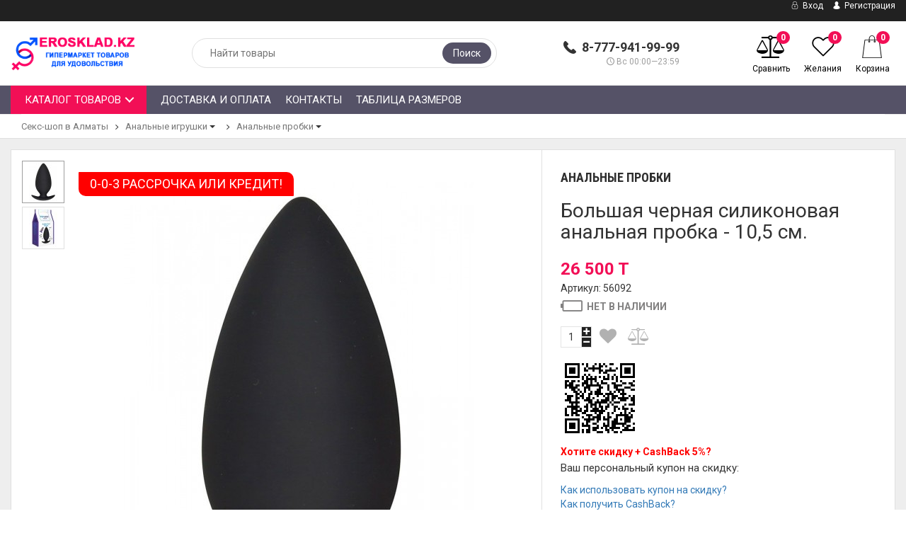

--- FILE ---
content_type: text/html; charset=utf-8
request_url: https://erosklad.kz/bolshaya-chernaya-silikonovaya-analnaya-probka---105-sm/
body_size: 14828
content:
<!DOCTYPE html>



<html lang="ru">

<head>
    <meta http-equiv="Content-Type" content="text/html; charset=utf-8"/>
    <meta name="viewport" content="width=device-width, initial-scale=1" />

    <title>Купить Большая черная силиконовая анальная пробка - 10,5 см. по цене 26 500 T в интернет магазине www.erosklad.kz в Алматы с доставкой по всему Казахстану - Секс-шоп в Алматы - Sexshop in Almaty ::: отзывы, цена, фото, видео :::</title>
    <meta name="Keywords" content="Большая черная силиконовая анальная пробка - 10,5 см., секс-шоп в Алматы, sexshop, сексшоп, интимные товары" />
    <meta name="Description" content="www.erosklad.kz - более 20 000 товаров для удовольствия! Самый большой секс-шоп в Казахстане! В нашем секс-шопе Вы можете купить Большая черная силиконовая анальная пробка - 10,5 см. Оперативная доставка в Алматы и по всему Казахстану! " />
    <meta name="theme-color" content="#f20f56">

                <link rel="shortcut icon" href="/wa-data/public/site/themes/epika/"/>
            <!-- rss -->
        <link rel="alternate" type="application/rss+xml" title="Секс-шоп в Алматы" href="https://erosklad.kz/blog/rss/">    
    <!--bootstrap -->
    <link href="/wa-data/public/site/themes/epika/assets/css/bootstrap.min.css?v1.3.0.1769099060" rel="stylesheet" type="text/css"/>
    <!--epika styles -->
    <link href="/wa-data/public/site/themes/epika/assets/main/epica-site.css?v1.3.0.1769099060" rel="stylesheet" type="text/css"/>
    <link href="/wa-data/public/site/themes/epika/epika.site.css?v1.3.0.1769099060" rel="stylesheet" type="text/css"/>


    <link href="https://fonts.googleapis.com/css?family=Roboto+Condensed:700%7CRoboto:400,700&amp;subset=cyrillic" rel="stylesheet">
        <link href="/wa-apps/shop/plugins/revolutionslider/css/revolution/settings.css?1.2.0.1769099060" rel="stylesheet">
<link href="/wa-apps/shop/plugins/revolutionslider/css/revolution/layers.css?1.2.0.1769099060" rel="stylesheet">
<link href="/wa-apps/shop/plugins/revolutionslider/css/revolution/navigation.css?1.2.0.1769099060" rel="stylesheet">
<link href="/wa-apps/shop/plugins/revolutionslider/css/revolution/tooltip.css?1.2.0.1769099060" rel="stylesheet">
 
    <link href="/wa-data/public/site/themes/epika/assets/css/remodal.css?v1.3.0.1769099060" rel="stylesheet" type="text/css"/>
    <link href="/wa-data/public/site/themes/epika/assets/css/remodal-default-theme.css?v1.3.0.1769099060" rel="stylesheet" type="text/css"/>
    <link href="/wa-data/public/site/themes/epika/assets/css/navi.css?v1.3.0.1769099060" rel="stylesheet" type="text/css"/>
    <link href="/wa-data/public/site/themes/epika/assets/css/icons.css?v1.3.0.1769099060" rel="stylesheet" type="text/css"/>
    <link href="/wa-data/public/site/themes/epika/assets/css/animate.css?v1.3.0.1769099060" rel="stylesheet" type="text/css"/>
    <!--<script type="text/javascript" src="http://ajax.googleapis.com/ajax/libs/jquery/1.11.1/jquery.js"></script>-->
    <script type="text/javascript" src="/wa-content/js/jquery/jquery-1.11.1.min.js?v1.3.0.1769099060" ></script>
    <script type="text/javascript" src="/wa-content/js/jquery/jquery-migrate-1.2.1.min.js?v1.3.0.1769099060" ></script>
    <script src="/wa-apps/shop/plugins/revolutionslider/js/revolution/jquery.themepunch.tools.min.js?1.2.0.1769099060"></script>
<script src="/wa-apps/shop/plugins/revolutionslider/js/revolution/jquery.themepunch.revolution.min.js?1.2.0.1769099060"></script>
<script src="/wa-apps/shop/plugins/revolutionslider/js/revolution/extensions/revolution.extension.carousel.min.js?1.2.0.1769099060"></script>
<script src="/wa-apps/shop/plugins/revolutionslider/js/revolution/extensions/revolution.extension.parallax.min.js?1.2.0.1769099060"></script>
 

    <!-- shop app css -->
<link href="/wa-data/public/site/themes/epika/assets/main/reviews.css?v1.3.0.1769099060" rel="stylesheet" />
<link href="/wa-data/public/shop/themes/epika/assets/sb/jquery.mCustomScrollbar.min.css?v1.3.0.1769099060" rel="stylesheet" />
<script type="text/javascript" src="/wa-apps/shop/js/lazy.load.js?v8.3.0.1769099060"></script>
<script type="text/javascript" src="/wa-data/public/shop/themes/epika/assets/sb/jquery.mCustomScrollbar.concat.min.js?v8.3.0.1769099060"></script>

<script type="text/javascript" src="/wa-content/js/jquery-plugins/jquery.retina.min.js?v2.0.1"></script>
<script type="text/javascript">$(window).load(function() {
    /*
    if($('.promo img').length > 0) $('.promo img').retina({ force_original_dimensions: false });
    if($('.product-list img').length > 0) $('.product-list img').retina();
    if($('.product-info img').length > 0) $('.product-info img').retina();
    if($('.cart img').length > 0) $('.cart img').retina();
    if($('.bestsellers img').length > 0) $('.bestsellers img').retina();
    */
});
</script>



<!-- plugin hook: 'frontend_head' -->

<link rel="stylesheet" href="/wa-apps/shop/plugins/storequickorder/css/storequickorder.css">
<style>
 
/* Стиль отвечающий за кнопку "Заказать" в диалоговом окне */
#storequickorder input.submit-button {
   /* width: 96%; margin-left: 2%; - кнопка во всю ширину */
}


/* Стиль названий полей в диалоговом окне */
#storequickorder div.wa-name {
    /* text-align: right; - прижимает название к праву */
}
</style>
<script  type="text/javascript" src="/wa-apps/shop/plugins/storequickorder/js/storequickorder.js">
</script><script  type="text/javascript">
function storequickorder_event_order_created() {
    //yaCounterXXXXXX.reachGoal('TARGET_NAME');
    //return true;
}
$(function(){ $.storequickorder.setOptions({always_show_active_button : false,button_name : "Купить в 1 клик",button_cart_name : "Купить в 1 клик",button_name_not_available : "Купить в 1 клик",window_vert_align : false,window_style_position_absolute : false,window_margin_top : "200",check_stock_delay : "200",yaCounter_enabled : false,ga_enabled : false,yaCounter_id : "",yaCounter_target_name : "",ga_id : "",ga_target_name : ""}) });</script>

    <meta property="og:type" content="og:product" />
<meta property="og:title" content="Большая черная силиконовая анальная пробка - 10,5 см." />
<meta property="og:image" content="https://erosklad.kz/wa-data/public/shop/products/67/01/20167/images/50197/50197.750x0.jpg" />
<meta property="og:url" content="https://erosklad.kz/bolshaya-chernaya-silikonovaya-analnaya-probka---105-sm/" />
<meta property="product:price:amount" content="26500" />
<meta property="product:price:currency" content="KZT" />
 

    <!--[if lt IE 7]>
    <script src="http://ie7-js.googlecode.com/svn/version/2.1(beta4)/IE7.js?v1.3.0.1769099060"></script>
    <![endif]-->


    <!--[if lt IE 9]>
    <script>
        document.createElement('header');
        document.createElement('nav');
        document.createElement('section');
        document.createElement('article');
        document.createElement('aside');
        document.createElement('footer');
        document.createElement('figure');
        document.createElement('hgroup');
        document.createElement('menu');
    </script>
    <![endif]-->
    <!--[if lt IE 8]>
    <script src="http://ie7-js.googlecode.com/svn/version/2.1(beta4)/IE8.js?v1.3.0.1769099060"></script>
    <![endif]-->

        <style>
        .epika .wide_horizontal_menu .cd-dropdown-content > .selected > a { color:white };
        .epika header .top-line { background: #555267;}
        .epika .shop-controls.fixed-pos { background-color:#555267;}
        .epika header .search-wrapper button { background: #555267;}
        .epika header .top-line .pages li a:after { background-color:#f20f56;}
        .epika .navigation { background-color:#555267;}
        .epika .navigation .cd-dropdown-trigger { background-color:#f20f56;}
        .epika footer { border-top: 4px solid #f20f56;}
        .epika header .shop-controls li .badge { background-color:#f20f56;}
        .epika footer { background-color: #555267}
        .epika footer .widget ul.inline li.selected a { background-color: #f20f56;}
        .epika .button { background-color:#f20f56;}
        .epika .lazyloading-paging .menu-h li.loaded a, .lazyloading-paging .menu-h li.selected a { background:#f20f56; border-color:#f20f56}
        .epika .flexMenu-popup { background-color: #555267;}
        .epika .cd-dropdown.dropdown-is-active { border-bottom-color: #f20f56}
        .epika .dropdown-menu:before { border-color: transparent transparent #555267 transparent;}

        .epika header .fly-in-cart .fl-cart-title,
        .epika .cart-body #apply-coupon-code button,
        .scrollbar .handle,
        .ui-slider-horizontal .ui-slider-handle,
        .cd-dropdown-content > .has-children > a.is-active::before, .cd-dropdown-content > .has-children > a.is-active::after
        { background:#f20f56}

        .epika .ui-slider-horizontal .ui-slider-handle:active,
        .epika .cart-form .options .option.selected
        {
        border-color: #f20f56
        }

        @media only screen and (min-width: 1024px) {
            nav .cd-dropdown-content > li.selected > a {
               background:#f20f56;
            }
            .wide_horizontal_menu .flexMenu-viewMore .flexMenu-popup a:hover, .wide_horizontal_menu .cd-dropdown-content > li > a:hover {
                background:#f20f56 !important;
            }
            .wide_horizontal_menu .flexMenu-viewMore > a {
                    background:#f20f56 !important;
                }
            }


        .epika .dropdown-menu,
        .epika .tags .tag,
        .epika .tags .tag:after
        { background-color:#555267;}

        @media only screen and (min-width: 320px) {
            .cd-dropdown { background-color:#555267;}
        }

        .epika .dropdown-menu li a:hover,
        .ui-slider-range,
        .epika footer .widget label.selected,
        .epika .cart-form .options .option.selected,
        .epika .tags .tag:hover,
        .epika .tags .tag:hover:after,
        .epika .controls button.add-to-cart-btn,
        .epika .cart-body h1,
        .epika .show-filter-button,
        .epika .cd-dropdown h2,
        .blog .sidebar .search-wrapper button, .site .sidebar .search-wrapper button, .photo .sidebar .search-wrapper button
        { background-color:#f20f56;}

        .epika header .fly-in-cart .fly-in-cart-item .item-name a .item-price,
        .epika header .fly-in-cart .fl-cart-in .total .t-discount,
        .epika .cart-body .cart-totals .t-discount,
        .epika .add2cart .price,
        .epika .tabpanel .nav-tabs li.active a,
        .epika .product-information section.related h2 span i, .epika .product-information section.related h2 span strong.add-to-cart-btn,
        .epika .breadcrumbs a:hover,
        .blog .content section.post h3 a,
        .epika .remodal .product-info .image-container .go-to-product
        { color:#f20f56}

        @media only screen and (min-width: 1024px) {
            .cd-dropdown { background-color:white; }
            .epika .wide_horizontal_menu .cd-dropdown-content > li > a, .epika .navigation ul.pages > li > a {
                color: #ffffff;
             }
            .epika .wide_horizontal_menu .cd-dropdown-content > li > a .more-cat:before, .epika .wide_horizontal_menu .cd-dropdown-content > li > a .more-cat:after {
                background: #ffffff;
            }
            .epika .wide_horizontal_menu .cd-dropdown-content > li.flexMenu-viewMore > a {
                color:white;
            }
            .epika .wide_horizontal_menu .cd-dropdown-content > li.selected > a .more-cat:before, .epika .wide_horizontal_menu .cd-dropdown-content > li.selected > a .more-cat:after, .epika .wide_horizontal_menu .cd-dropdown-content > li > a.is-active .more-cat:before, .epika .wide_horizontal_menu .cd-dropdown-content > li > a.is-active .more-cat:after {
                background: white;
            }
            .wide_horizontal_menu .cd-dropdown-content > .has-children > a.is-active { background-color:#f20f56;}
            .no-touch .cd-dropdown-content > li:not(.has-children) a:hover,
            .cd-dropdown-content .cd-dropdown-gallery .cd-dropdown-item,
            .cd-dropdown-content .cd-dropdown-icons .cd-dropdown-item,
            .cd-dropdown-content .cd-secondary-dropdown > li > a,
            .cd-dropdown-content .see-all a,
            .no-touch .cd-dropdown-content .cd-secondary-dropdown a:hover {
            color:#f20f56
        }
        .cd-dropdown-content > .has-children > a.is-active {
        box-shadow: inset 2px 0 0 #f20f56;
        color:#f20f56
        }
        }

                     .filter-param .group .item {
                 width: 100% !important;
             }
          
                         .epika footer { border-color: #FF5722 }          .epika footer h5 { color: #FF5722 }                  .epika footer .widget ul li a:hover, .epika footer .widget label:hover { color: #ffab02 } .epika footer .widget ul li.selected a:hover, .epika footer .widget label.selected:hover { color: white}                          body.epika { background-color: #FFFFFF }         .epika footer { background-color: #555267 }         .epika .navigation { background-color: #555267 }
                 .epika .container { max-width: 1600px !important }          .catalog-item.outofstock img { filter: grayscale(100%); opacity: 0.7; }         
    </style>

</head>
<body class="epika googlefonts-plugin  ">
       <div style="display:none" class="comparison-preview">
        <div class="wrap">
            <div class="container-fluid">
                <ul class="products">
                                        <li class="compare-control">
                        <div class="flex fl-center compare-button">
                            <div>
                                <a href="/compare/" class="bt-def white"><span>Сравнить</span></a>
                                <a href="#" class="bt-def white clear-compare"><span>Очистить</span></a>
                            </div>
                        </div>
                    </li>
                </ul>
            </div>
        </div>
    </div>

<header >
    <div class="top-line">
        <div class="container">
            <div class="row">
                <div class="e-space apps">
                                                                <div class="btn-group dropdown-currencies" id="currency-change">
                            <button type="button" class="currency-change dropdown-toggle" data-toggle="dropdown" aria-haspopup="true" aria-expanded="false">
                                <span class="caret"></span>
                            </button>
                            <ul class="dropdown-menu">
                                
                                                                <li class="selected" data-currency-code="KZT"><a href="#"><img src="/wa-data/public/site/themes/epika/assets/flags/KZT.gif" alt="Казахстанский тенге"> KZT</a></li>
                                                                <li  data-currency-code="RUB"><a href="#"><img src="/wa-data/public/site/themes/epika/assets/flags/RUB.gif" alt="Российский рубль"> RUB</a></li>
                                                            </ul>
                        </div>
                    
                                        
                    <ul class="pages" style="display: initial;">
                                            </ul>

                </div>

                <div class="e-space user-login">
                                            <!-- user auth -->
                        <ul class="auth">
                                                            <li><a class="login" href="/login/"><i class="icon-auth"></i> Вход</a></li>
                                <li><a class="login register" href="/signup/"><i class="icon-user"></i> Регистрация</a></li>
                                                    </ul>
                                    </div>
            </div>
        </div>
    </div>


    <div class="container">
        <div class="head-controller row">
            <div class="ep-logo">
                <h2 class="logo">
                    <a href="/">
                                                    <img src="/wa-data/public/site/themes/epika/img/logo.png?v1.3.0.1769099060" alt="Секс-шоп в Алматы" id="logo" />
                                            </a>
                </h2>
            </div>
            
            <div class="ep-contact">
                <ul>
                    <li class="ep-phone"><i class="icon-phone"></i> <strong>8-777-941-99-99</strong></li>
                    <li class="ep-worktime"><span class="hint"><i class="icon-clock"></i>Вс 00:00—23:59</span></li>                    <li></li>
                </ul>
            </div>
            
            <div class="ep-search">
                <form method="get" action="/search/" class="search search-form">
                    <div class="search-wrapper">
                        <input id="search" type="search" name="query" autocomplete="off"  placeholder="Найти товары">
                        <button type="submit">Поиск</button>
                        
                        <div class="autocomplete-container"></div>
                    </div>
                </form>
            </div>

            <div class="ep-controls">
                <div class="row">
                    <ul class="shop-controls style_2">
                                                    <li class="login"><a class="login" href="/login/"><i class="icon-user"></i> <span>Вход</span></a></li>
                                                                            <li id="compare-leash" class="compare ">
                                <a href="/compare/">
                                    <span class="badge"><strong>0</strong></span>
                                    <i class="icon-balance-scale"></i>
                                    <span class="desc">Сравнить</span>
                                </a>
                            </li>
                                                                            <li id="ft_favorites" class="wishlist">
                                <a href="/search/?get=epikafavorites">
                                    <span class="badge"><strong class="count">0</strong></span>
                                    <i class="icon-heart"></i>
                                    <span class="desc">Желания</span>
                                </a>
                            </li>
                                                <li id="cart" class="cart ">
                            <a href="#" data-href="/cart/">
                                <span class="badge cart_count"><strong class="count">0</strong></span>
                                <i class="icon-shopicon"></i>
                                <strong class="cart-total" style="font-size: 0;">0 T</strong>
                                <span class="desc">Корзина</span>
                                <div class="fly-in-mini-cart" style="display: none">
                                    <div class="fly-in-cart">
                                    </div>
                                </div>
                            </a>
                        </li>
                                            </ul>
                </div>
            </div>

        </div>
        </div>
</header>

<section class="navigation ">
    <h2 style="display: none">Навигация</h2>
    <div class="container">
        <div class="row">
            <div class="col-lg-12">
                <div class="cd-dropdown-wrapper compact_view">
<a class="cd-dropdown-trigger" href="#0">Каталог товаров</a>
<nav class="cd-dropdown">
    <h2>Каталог товаров</h2>
    <a href="#0" class="cd-close">Close</a>
    <ul class="cd-dropdown-content">

                        <li class="has-children " >
        <a href="/category/dildos/"> Фаллоимитаторы  <span class="more-cat"></span></a>
                <ul class="level-1 default is-hidden">
            <li class="go-back"><a href="#0"><span>Назад</span></a></li>
            <li class="see-all"><a href="/category/dildos/">Смотреть все</a></li>

                                                                        
                                    <li>
                <a class="cd-dropdown-item" href="/category/dildos/classic-dildos/" >
                                        Классические дилдо                                     </a>
                <ul class="level-2 is-hidden">
                                                        </ul>
                                        <li>
                <a class="cd-dropdown-item" href="/category/dildos/two-sided/" >
                                        Двусторонние                                     </a>
                <ul class="level-2 is-hidden">
                                                        </ul>
                                        <li>
                <a class="cd-dropdown-item" href="/category/dildos/giants/" >
                                        Гиганты                                     </a>
                <ul class="level-2 is-hidden">
                                                        </ul>
                                        <li>
                <a class="cd-dropdown-item" href="/category/dildos/realistic/" >
                                        Реалистичные                                     </a>
                <ul class="level-2 is-hidden">
                                                        </ul>
                                        <li>
                <a class="cd-dropdown-item" href="/category/dildos/anal-vaginal/" >
                                        Анально-вагинальные                                     </a>
                <ul class="level-2 is-hidden">
                                                        </ul>
                                        <li>
                <a class="cd-dropdown-item" href="/category/dildos/gstimulators/" >
                                        Стимуляторы точки G                                     </a>
                <ul class="level-2 is-hidden">
                                                        </ul>
                                        <li>
                <a class="cd-dropdown-item" href="/category/dildos/glass-dildo/" >
                                        Стеклянные фаллосы                                     </a>
                <ul class="level-2 is-hidden">
                                                        </ul>
                                        <li>
                <a class="cd-dropdown-item" href="/category/dildos/category_108/" >
                                        Вагинальные пробки                                     </a>
                <ul class="level-2 is-hidden">
                                                        </ul>
                            </ul>
                    </li>
                        <li class="has-children " >
        <a href="/category/vibrators/"> Вибраторы  <span class="more-cat"></span></a>
                <ul class="level-1 default is-hidden">
            <li class="go-back"><a href="#0"><span>Назад</span></a></li>
            <li class="see-all"><a href="/category/vibrators/">Смотреть все</a></li>

                                                                        
                                    <li>
                <a class="cd-dropdown-item" href="/category/vibrators/realistic/" >
                                        Реалистики                                     </a>
                <ul class="level-2 is-hidden">
                                                        </ul>
                                        <li>
                <a class="cd-dropdown-item" href="/category/vibrators/clitoral-stimulator/" >
                                        Со стимулятором клитора                                     </a>
                <ul class="level-2 is-hidden">
                                                        </ul>
                                        <li>
                <a class="cd-dropdown-item" href="/category/vibrators/vibro-set/" >
                                        Вибронаборы                                     </a>
                <ul class="level-2 is-hidden">
                                                        </ul>
                                        <li>
                <a class="cd-dropdown-item" href="/category/vibrators/rotating/" >
                                        Вращающиеся (ротаторы)                                     </a>
                <ul class="level-2 is-hidden">
                                                        </ul>
                                        <li>
                <a class="cd-dropdown-item" href="/category/vibrators/anal-vaginal/" >
                                        Анально-вагинальные                                     </a>
                <ul class="level-2 is-hidden">
                                                        </ul>
                                        <li>
                <a class="cd-dropdown-item" href="/category/vibrators/classic/" >
                                        Классические                                     </a>
                <ul class="level-2 is-hidden">
                                                        </ul>
                                        <li>
                <a class="cd-dropdown-item" href="/category/vibrators/computer-type/" >
                                        Компьютерного типа                                     </a>
                <ul class="level-2 is-hidden">
                                                        </ul>
                                        <li>
                <a class="cd-dropdown-item" href="/category/vibrators/g-point-stimulators/" >
                                        Стимуляторы G-точки                                     </a>
                <ul class="level-2 is-hidden">
                                                        </ul>
                                        <li>
                <a class="cd-dropdown-item" href="/category/vibrators/vibration-stimulators/" >
                                        Вибростимуляторы, вибропульки                                     </a>
                <ul class="level-2 is-hidden">
                                                        </ul>
                                        <li>
                <a class="cd-dropdown-item" href="/category/vibrators/waterproof/" >
                                        Водонепроницаемые                                     </a>
                <ul class="level-2 is-hidden">
                                                        </ul>
                                        <li>
                <a class="cd-dropdown-item" href="/category/vibrators/radio-control/" >
                                        С радиоуправлением                                     </a>
                <ul class="level-2 is-hidden">
                                                        </ul>
                                        <li>
                <a class="cd-dropdown-item" href="/category/vibrators/large-vibrators/" >
                                        Большие вибраторы                                     </a>
                <ul class="level-2 is-hidden">
                                                        </ul>
                                        <li>
                <a class="cd-dropdown-item" href="/category/vibrators/hi-tech/" >
                                        Hi-tech                                     </a>
                <ul class="level-2 is-hidden">
                                                        </ul>
                                        <li>
                <a class="cd-dropdown-item" href="/category/vibrators/for-two/" >
                                        Для двоих                                     </a>
                <ul class="level-2 is-hidden">
                                                        </ul>
                                        <li>
                <a class="cd-dropdown-item" href="/category/vibrators/two-sided-/" >
                                        Двусторонние                                     </a>
                <ul class="level-2 is-hidden">
                                                        </ul>
                            </ul>
                    </li>
                        <li class="has-children " >
        <a href="/category/bdsm-products/"> BDSM, садо-мазо товары  <span class="more-cat"></span></a>
                <ul class="level-1 default is-hidden">
            <li class="go-back"><a href="#0"><span>Назад</span></a></li>
            <li class="see-all"><a href="/category/bdsm-products/">Смотреть все</a></li>

                                                                        
                                    <li>
                <a class="cd-dropdown-item" href="/category/bdsm-products/intimate-ornaments/" >
                                        Интимные украшения                                     </a>
                <ul class="level-2 is-hidden">
                                                        </ul>
                                        <li>
                <a class="cd-dropdown-item" href="/category/bdsm-products/handcuffs-collars/" >
                                        Наручники, ошейники                                     </a>
                <ul class="level-2 is-hidden">
                                                        </ul>
                                        <li>
                <a class="cd-dropdown-item" href="/category/bdsm-products/masks-gags/" >
                                        Маски, кляпы                                     </a>
                <ul class="level-2 is-hidden">
                                                        </ul>
                                        <li>
                <a class="cd-dropdown-item" href="/category/bdsm-products/other-bdsm-products/" >
                                        Другие BDSM товары                                     </a>
                <ul class="level-2 is-hidden">
                                                        </ul>
                                        <li>
                <a class="cd-dropdown-item" href="/category/bdsm-products/whips/" >
                                        Кнуты, плётки, хлысты                                     </a>
                <ul class="level-2 is-hidden">
                                                        </ul>
                                        <li>
                <a class="cd-dropdown-item" href="/category/bdsm-products/electrostimulators/" >
                                        Электростимуляторы                                     </a>
                <ul class="level-2 is-hidden">
                                                        </ul>
                                        <li>
                <a class="cd-dropdown-item" href="/category/bdsm-products/medical-fetish/" >
                                        Медицинский фетиш                                     </a>
                <ul class="level-2 is-hidden">
                                                        </ul>
                            </ul>
                    </li>
                        <li class="has-children " >
        <a href="/category/anal-toys/"> Анальные игрушки  <span class="more-cat"></span></a>
                <ul class="level-1 default is-hidden">
            <li class="go-back"><a href="#0"><span>Назад</span></a></li>
            <li class="see-all"><a href="/category/anal-toys/">Смотреть все</a></li>

                                                                        
                                    <li>
                <a class="cd-dropdown-item" href="/category/anal-toys/anal-beads/" >
                                        Анальные шарики, цепочки                                     </a>
                <ul class="level-2 is-hidden">
                                                        </ul>
                                        <li>
                <a class="cd-dropdown-item" href="/category/anal-toys/anal-plugs/" >
                                        Анальные пробки                                     </a>
                <ul class="level-2 is-hidden">
                                                        </ul>
                                        <li>
                <a class="cd-dropdown-item" href="/category/anal-toys/iflatable-expanders/" >
                                        Надувные расширители                                     </a>
                <ul class="level-2 is-hidden">
                                                        </ul>
                                        <li>
                <a class="cd-dropdown-item" href="/category/anal-toys/anal-vibrators/" >
                                        Анальные вибраторы                                     </a>
                <ul class="level-2 is-hidden">
                                                        </ul>
                                        <li>
                <a class="cd-dropdown-item" href="/category/anal-toys/anal-stimulators-without-vibration/" >
                                        Анальные стимуляторы без вибрации                                     </a>
                <ul class="level-2 is-hidden">
                                                        </ul>
                                        <li>
                <a class="cd-dropdown-item" href="/category/anal-toys/anal-dildos/" >
                                        Анальные фаллоимитаторы                                     </a>
                <ul class="level-2 is-hidden">
                                                        </ul>
                                        <li>
                <a class="cd-dropdown-item" href="/category/anal-toys/glass-and-metal/" >
                                        Стеклянные и металлические                                     </a>
                <ul class="level-2 is-hidden">
                                                        </ul>
                                        <li>
                <a class="cd-dropdown-item" href="/category/anal-toys/fisting/" >
                                        Фистинг                                     </a>
                <ul class="level-2 is-hidden">
                                                        </ul>
                            </ul>
                    </li>
                        <li class="has-children " >
        <a href="/category/sex-products-for-men/"> Секс-товары для мужчин  <span class="more-cat"></span></a>
                <ul class="level-1 default is-hidden">
            <li class="go-back"><a href="#0"><span>Назад</span></a></li>
            <li class="see-all"><a href="/category/sex-products-for-men/">Смотреть все</a></li>

                                                                        
                                    <li>
                <a class="cd-dropdown-item" href="/category/sex-products-for-men/vacuum-pumps/" >
                                        Вакуумные помпы                                     </a>
                <ul class="level-2 is-hidden">
                                                        </ul>
                                        <li>
                <a class="cd-dropdown-item" href="/category/sex-products-for-men/masturbators/" >
                                        Мастурбаторы                                     </a>
                <ul class="level-2 is-hidden">
                                                        </ul>
                                        <li>
                <a class="cd-dropdown-item" href="/category/sex-products-for-men/erection-rings/" >
                                        Эрекционные кольца                                     </a>
                <ul class="level-2 is-hidden">
                                                        </ul>
                                        <li>
                <a class="cd-dropdown-item" href="/category/sex-products-for-men/nasadki-udliniteli/" >
                                        Насадки и удлинители                                     </a>
                <ul class="level-2 is-hidden">
                                                        </ul>
                                        <li>
                <a class="cd-dropdown-item" href="/category/sex-products-for-men/sex-dolls/" >
                                        Секс куклы                                     </a>
                <ul class="level-2 is-hidden">
                                                        </ul>
                                        <li>
                <a class="cd-dropdown-item" href="/category/sex-products-for-men/vagina/" >
                                        Вагины                                     </a>
                <ul class="level-2 is-hidden">
                                                        </ul>
                                        <li>
                <a class="cd-dropdown-item" href="/category/sex-products-for-men/prostate-massagers/" >
                                        Массажеры простаты                                     </a>
                <ul class="level-2 is-hidden">
                                                        </ul>
                            </ul>
                    </li>
                        <li class="has-children " >
        <a href="/category/sex-products-for-women/"> Секс-товары для женщин  <span class="more-cat"></span></a>
                <ul class="level-1 default is-hidden">
            <li class="go-back"><a href="#0"><span>Назад</span></a></li>
            <li class="see-all"><a href="/category/sex-products-for-women/">Смотреть все</a></li>

                                                                        
                                    <li>
                <a class="cd-dropdown-item" href="/category/sex-products-for-women/vaginal-balls/" >
                                        Вагинальные шарики                                     </a>
                <ul class="level-2 is-hidden">
                                                        </ul>
                                        <li>
                <a class="cd-dropdown-item" href="/category/sex-products-for-women/clitoral-stimulants/" >
                                        Клиторальные стимуляторы                                     </a>
                <ul class="level-2 is-hidden">
                                                        </ul>
                                        <li>
                <a class="cd-dropdown-item" href="/category/sex-products-for-women/breast-pumps_and_stimulators/" >
                                        Помпы и стимуляторы для груди                                     </a>
                <ul class="level-2 is-hidden">
                                                        </ul>
                                        <li>
                <a class="cd-dropdown-item" href="/category/sex-products-for-women/pumps-for-the-clitoris/" >
                                        Помпы для клитора                                     </a>
                <ul class="level-2 is-hidden">
                                                        </ul>
                                        <li>
                <a class="cd-dropdown-item" href="/category/sex-products-for-women/vibro/" >
                                        Виброяйцо                                     </a>
                <ul class="level-2 is-hidden">
                                                        </ul>
                            </ul>
                    </li>
                        <li class="has-children " >
        <a href="/category/cosmetics-with-pheromones/"> Косметика с феромонами  <span class="more-cat"></span></a>
                <ul class="level-1 default is-hidden">
            <li class="go-back"><a href="#0"><span>Назад</span></a></li>
            <li class="see-all"><a href="/category/cosmetics-with-pheromones/">Смотреть все</a></li>

                                                                        
                                    <li>
                <a class="cd-dropdown-item" href="/category/cosmetics-with-pheromones/perfume-lubricants-for-women/" >
                                        Духи и смазки для женщин                                     </a>
                <ul class="level-2 is-hidden">
                                                        </ul>
                                        <li>
                <a class="cd-dropdown-item" href="/category/cosmetics-with-pheromones/perfume-and-lubricants-for-men/" >
                                        Духи и смазки для мужчин                                     </a>
                <ul class="level-2 is-hidden">
                                                        </ul>
                                        <li>
                <a class="cd-dropdown-item" href="/category/cosmetics-with-pheromones/pheromone-concentrates/" >
                                        Концентраты феромонов                                     </a>
                <ul class="level-2 is-hidden">
                                                        </ul>
                                        <li>
                <a class="cd-dropdown-item" href="/category/cosmetics-with-pheromones/means-for-care-of-body-cosmetics/" >
                                        Средства по уходу за телом, косметика                                     </a>
                <ul class="level-2 is-hidden">
                                                        </ul>
                            </ul>
                    </li>
                        <li class="has-children " >
        <a href="/category/strapons-falloprostheses/"> Страпоны, фаллопротезы  <span class="more-cat"></span></a>
                <ul class="level-1 default is-hidden">
            <li class="go-back"><a href="#0"><span>Назад</span></a></li>
            <li class="see-all"><a href="/category/strapons-falloprostheses/">Смотреть все</a></li>

                                                                        
                                    <li>
                <a class="cd-dropdown-item" href="/category/strapons-falloprostheses/falloprostheses/" >
                                        Фаллопротезы                                     </a>
                <ul class="level-2 is-hidden">
                                                        </ul>
                                        <li>
                <a class="cd-dropdown-item" href="/category/strapons-falloprostheses/panties-and-attachments/" >
                                        Трусики и насадки                                     </a>
                <ul class="level-2 is-hidden">
                                                        </ul>
                                        <li>
                <a class="cd-dropdown-item" href="/category/strapons-falloprostheses/mens-straps/" >
                                        Мужские страпоны                                     </a>
                <ul class="level-2 is-hidden">
                                                        </ul>
                                        <li>
                <a class="cd-dropdown-item" href="/category/strapons-falloprostheses/female-straps/" >
                                        Женские страпоны                                     </a>
                <ul class="level-2 is-hidden">
                                                        </ul>
                                        <li>
                <a class="cd-dropdown-item" href="/category/strapons-falloprostheses/unheated/" >
                                        Безремневые                                     </a>
                <ul class="level-2 is-hidden">
                                                        </ul>
                            </ul>
                    </li>
                        <li class="has-children " >
        <a href="/category/lubricants/"> Смазки, лубриканты  <span class="more-cat"></span></a>
                <ul class="level-1 default is-hidden">
            <li class="go-back"><a href="#0"><span>Назад</span></a></li>
            <li class="see-all"><a href="/category/lubricants/">Смотреть все</a></li>

                                                                        
                                    <li>
                <a class="cd-dropdown-item" href="/category/lubricants/anal-lubricants/" >
                                        Анальные смазки                                     </a>
                <ul class="level-2 is-hidden">
                                                        </ul>
                                        <li>
                <a class="cd-dropdown-item" href="/category/lubricants/water-based/" >
                                        На водной основе                                     </a>
                <ul class="level-2 is-hidden">
                                                        </ul>
                                        <li>
                <a class="cd-dropdown-item" href="/category/lubricants/prolongators/" >
                                        Пролонгаторы                                     </a>
                <ul class="level-2 is-hidden">
                                                        </ul>
                                        <li>
                <a class="cd-dropdown-item" href="/category/lubricants/exciting/" >
                                        Возбуждающие                                     </a>
                <ul class="level-2 is-hidden">
                                                        </ul>
                                        <li>
                <a class="cd-dropdown-item" href="/category/lubricants/massage-oils-and-candles/" >
                                        Массажные масла и свечи                                     </a>
                <ul class="level-2 is-hidden">
                                                        </ul>
                                        <li>
                <a class="cd-dropdown-item" href="/category/lubricants/silicone-base/" >
                                        На силиконовой основе                                     </a>
                <ul class="level-2 is-hidden">
                                                        </ul>
                            </ul>
                    </li>
                        <li class="has-children " >
        <a href="/category/pleasant-trifles/"> Приятные мелочи  <span class="more-cat"></span></a>
                <ul class="level-1 default is-hidden">
            <li class="go-back"><a href="#0"><span>Назад</span></a></li>
            <li class="see-all"><a href="/category/pleasant-trifles/">Смотреть все</a></li>

                                                                        
                                    <li>
                <a class="cd-dropdown-item" href="/category/pleasant-trifles/darsonval/" >
                                        Дарсонваль                                     </a>
                <ul class="level-2 is-hidden">
                                                        </ul>
                                        <li>
                <a class="cd-dropdown-item" href="/category/pleasant-trifles/erotic-games/" >
                                        Эротические игры                                     </a>
                <ul class="level-2 is-hidden">
                                                        </ul>
                                        <li>
                <a class="cd-dropdown-item" href="/category/pleasant-trifles/erotic-literature/" >
                                        Эротическая литература                                     </a>
                <ul class="level-2 is-hidden">
                                                        </ul>
                                        <li>
                <a class="cd-dropdown-item" href="/category/pleasant-trifles/sex-souvenirs/" >
                                        Сувениры                                     </a>
                <ul class="level-2 is-hidden">
                                                        </ul>
                                        <li>
                <a class="cd-dropdown-item" href="/category/pleasant-trifles/intimate-hygiene/" >
                                        Интимная гигиена                                     </a>
                <ul class="level-2 is-hidden">
                                                        </ul>
                                        <li>
                <a class="cd-dropdown-item" href="/category/pleasant-trifles/christmas-decorations/" >
                                        Ёлочные игрушки                                     </a>
                <ul class="level-2 is-hidden">
                                                        </ul>
                                        <li>
                <a class="cd-dropdown-item" href="/category/pleasant-trifles/erotic-sets/" >
                                        Эротические наборы                                     </a>
                <ul class="level-2 is-hidden">
                                                        </ul>
                                        <li>
                <a class="cd-dropdown-item" href="/category/pleasant-trifles/condoms/" >
                                        Презервативы                                     </a>
                <ul class="level-2 is-hidden">
                                                        </ul>
                                        <li>
                <a class="cd-dropdown-item" href="/category/pleasant-trifles/batteries/" >
                                        Элементы питания и аксессуары                                     </a>
                <ul class="level-2 is-hidden">
                                                        </ul>
                                        <li>
                <a class="cd-dropdown-item" href="/category/pleasant-trifles/category_109/" >
                                        Возбуждающие средства (не БАДы)                                     </a>
                <ul class="level-2 is-hidden">
                                                        </ul>
                                        <li>
                <a class="cd-dropdown-item" href="/category/pleasant-trifles/category_110/" >
                                        Маски, антисептики                                     </a>
                <ul class="level-2 is-hidden">
                                                        </ul>
                            </ul>
                    </li>
                        <li class="has-children " >
        <a href="/category/erotic-clothing/"> Эротическая одежда  <span class="more-cat"></span></a>
                <ul class="level-1 default is-hidden">
            <li class="go-back"><a href="#0"><span>Назад</span></a></li>
            <li class="see-all"><a href="/category/erotic-clothing/">Смотреть все</a></li>

                                                                        
                                    <li>
                <a class="cd-dropdown-item" href="/category/erotic-clothing/play-suits/" >
                                        Игровые костюмы                                     </a>
                <ul class="level-2 is-hidden">
                                                        </ul>
                                        <li>
                <a class="cd-dropdown-item" href="/category/erotic-clothing/shirts/" >
                                        Сорочки, беби-долл                                     </a>
                <ul class="level-2 is-hidden">
                                                        </ul>
                                        <li>
                <a class="cd-dropdown-item" href="/category/erotic-clothing/bikinis/" >
                                        Бикини и комплекты                                     </a>
                <ul class="level-2 is-hidden">
                                                        </ul>
                                        <li>
                <a class="cd-dropdown-item" href="/category/erotic-clothing/erotic-dress/" >
                                        Эротическое платье                                     </a>
                <ul class="level-2 is-hidden">
                                                        </ul>
                                        <li>
                <a class="cd-dropdown-item" href="/category/erotic-clothing/bustier/" >
                                        Бюстье и бра                                     </a>
                <ul class="level-2 is-hidden">
                                                        </ul>
                                        <li>
                <a class="cd-dropdown-item" href="/category/erotic-clothing/body/" >
                                        Боди и комбинезоны                                     </a>
                <ul class="level-2 is-hidden">
                                                        </ul>
                                        <li>
                <a class="cd-dropdown-item" href="/category/erotic-clothing/swimsuits/" >
                                        Купальники                                     </a>
                <ul class="level-2 is-hidden">
                                                        </ul>
                                        <li>
                <a class="cd-dropdown-item" href="/category/erotic-clothing/Panties-Shorts/" >
                                        Трусики и шорты                                     </a>
                <ul class="level-2 is-hidden">
                                                        </ul>
                                        <li>
                <a class="cd-dropdown-item" href="/category/erotic-clothing/gloves-and-accessories/" >
                                        Перчатки и аксессуары                                     </a>
                <ul class="level-2 is-hidden">
                                                        </ul>
                                        <li>
                <a class="cd-dropdown-item" href="/category/erotic-clothing/corsets/" >
                                        Корсеты и грации                                     </a>
                <ul class="level-2 is-hidden">
                                                        </ul>
                                        <li>
                <a class="cd-dropdown-item" href="/category/erotic-clothing/stockings-tights/" >
                                        Чулки и колготки                                     </a>
                <ul class="level-2 is-hidden">
                                                        </ul>
                                        <li>
                <a class="cd-dropdown-item" href="/category/erotic-clothing/big-sizes/" >
                                        БОЛЬШИЕ размеры                                     </a>
                <ul class="level-2 is-hidden">
                                                        </ul>
                                        <li>
                <a class="cd-dropdown-item" href="/category/erotic-clothing/mens-underwear/" >
                                        Мужское белье                                     </a>
                <ul class="level-2 is-hidden">
                                                        </ul>
                                        <li>
                <a class="cd-dropdown-item" href="/category/erotic-clothing/bathrobes/" >
                                        Халаты и пеньюары                                     </a>
                <ul class="level-2 is-hidden">
                                                        </ul>
                                        <li>
                <a class="cd-dropdown-item" href="/category/erotic-clothing/beauty-accessories/" >
                                        Beauty-аксессуары                                     </a>
                <ul class="level-2 is-hidden">
                                                        </ul>
                                        <li>
                <a class="cd-dropdown-item" href="/category/erotic-clothing/pajamas/" >
                                        Пижамы и брючки                                     </a>
                <ul class="level-2 is-hidden">
                                                        </ul>
                                        <li>
                <a class="cd-dropdown-item" href="/category/erotic-clothing/vinyl/" >
                                        Одежда из винила                                     </a>
                <ul class="level-2 is-hidden">
                                                        </ul>
                                        <li>
                <a class="cd-dropdown-item" href="/category/erotic-clothing/erotic-shoes/" >
                                        Эротическая обувь                                     </a>
                <ul class="level-2 is-hidden">
                                                        </ul>
                                        <li>
                <a class="cd-dropdown-item" href="/category/erotic-clothing/latex/" >
                                        Одежда из латекса                                     </a>
                <ul class="level-2 is-hidden">
                                                        </ul>
                            </ul>
                    </li>
                        <li class="has-children " >
        <a href="/category/sex-furniture/"> Секс-мебель и качели  <span class="more-cat"></span></a>
                <ul class="level-1 default is-hidden">
            <li class="go-back"><a href="#0"><span>Назад</span></a></li>
            <li class="see-all"><a href="/category/sex-furniture/">Смотреть все</a></li>

                                                                        
                                    <li>
                <a class="cd-dropdown-item" href="/category/sex-furniture/sex-machines/" >
                                        Секс-машины                                     </a>
                <ul class="level-2 is-hidden">
                                                        </ul>
                                        <li>
                <a class="cd-dropdown-item" href="/category/sex-furniture/sexfurniture/" >
                                        Секс-мебель                                     </a>
                <ul class="level-2 is-hidden">
                                                        </ul>
                                        <li>
                <a class="cd-dropdown-item" href="/category/sex-furniture/sex-swing/" >
                                        Секс-качели                                     </a>
                <ul class="level-2 is-hidden">
                                                        </ul>
                            </ul>
                    </li>
        
       

                                
                                        <li class="page"><a href="/dostavka-i-oplata/">Доставка и оплата</a>
                            </li>
                                                <li class="page"><a href="/kontakty/">Контакты</a>
                            </li>
                                                <li class="page"><a href="/tablitsa-razmerov/">Таблица размеров</a>
                            </li>
                
    </ul>
</nav>
</div>


        <ul class="pages">
                                                <li class="item"><a href="/dostavka-i-oplata/">Доставка и оплата</a>
                            </li>
                                                            <li class="item"><a href="/kontakty/">Контакты</a>
                            </li>
                                                            <li class="item"><a href="/tablitsa-razmerov/">Таблица размеров</a>
                            </li>
                                </ul>
    

            </div>
        </div>
    </div>
</section>


<main  >
<div class="container ">
        <!-- plugin hook: 'frontend_header' -->

            

<div class="content" id="page-content" itemscope itemtype="http://schema.org/WebPage">




    

<link href="/wa-data/public/shop/themes/epika/swipebox/css/swipebox.css" rel="stylesheet" type="text/css">
<script type="text/javascript" src="/wa-data/public/shop/themes/epika/swipebox/js/jquery.swipebox.js"></script>
<script type="text/javascript">
	var productID = 20167;
</script>


<div class="e-space">
    <!-- internal navigation breadcrumbs -->
    
<nav class="breadcrumbs" itemprop="breadcrumb">
        <a href="/">Секс-шоп в Алматы</a>  <i class="icon-angle-right"></i>
    
                                                        <a href="/category/anal-toys/">Анальные игрушки</a>
                
                                <div class="dropdown">
                    <button class="dropdown-toggle" type="button" data-toggle="dropdown"><span class="caret"></span></button>
                    <ul class="dropdown-menu animated fadeInUp">
                                                                            <li><a href="/category/dildos/">Фаллоимитаторы</a></li>                                                                                                    <li><a href="/category/vibrators/">Вибраторы</a></li>                                                                                                    <li><a href="/category/bdsm-products/">BDSM, садо-мазо товары</a></li>                                                                                                                                                                                                         <li><a href="/category/sex-products-for-men/">Секс-товары для мужчин</a></li>                                                                                                    <li><a href="/category/sex-products-for-women/">Секс-товары для женщин</a></li>                                                                                                    <li><a href="/category/cosmetics-with-pheromones/">Косметика с феромонами</a></li>                                                                                                    <li><a href="/category/strapons-falloprostheses/">Страпоны, фаллопротезы</a></li>                                                                                                    <li><a href="/category/lubricants/">Смазки, лубриканты</a></li>                                                                                                    <li><a href="/category/pleasant-trifles/">Приятные мелочи</a></li>                                                                                                    <li><a href="/category/erotic-clothing/">Эротическая одежда</a></li>                                                                                                    <li><a href="/category/sex-furniture/">Секс-мебель и качели</a></li>                                                                    </ul>
                </div>
                                <i class="icon-angle-right"></i>
                                                <a href="/category/anal-toys/anal-plugs/">Анальные пробки</a>
                
                                <div class="dropdown">
                    <button class="dropdown-toggle" type="button" data-toggle="dropdown"><span class="caret"></span></button>
                    <ul class="dropdown-menu animated fadeInUp">
                                                                            <li><a href="/category/anal-toys/anal-beads/">Анальные шарики, цепочки</a></li>                                                                                                                                                                                                         <li><a href="/category/anal-toys/iflatable-expanders/">Надувные расширители</a></li>                                                                                                    <li><a href="/category/anal-toys/anal-vibrators/">Анальные вибраторы</a></li>                                                                                                    <li><a href="/category/anal-toys/anal-stimulators-without-vibration/">Анальные стимуляторы без вибрации</a></li>                                                                                                    <li><a href="/category/anal-toys/anal-dildos/">Анальные фаллоимитаторы</a></li>                                                                                                    <li><a href="/category/anal-toys/glass-and-metal/">Стеклянные и металлические</a></li>                                                                                                    <li><a href="/category/anal-toys/fisting/">Фистинг</a></li>                                                                    </ul>
                </div>
                                <i class="icon-angle-right"></i>
                        
    </nav>


</div>

<div class="row">
    <div class="e-space">
        <div class="product-info">
            <!-- image container -->
            <div class="image-container">
                <figure class="product-gallery">
                                            <div class="more-images" id="product-gallery">
                            <div class="scroller">
                                                                                                            <div class="thumb image selected">
                                            <a id="product-image-50197" href="/wa-data/public/shop/products/67/01/20167/images/50197/50197.970.jpg" class="swipebox">
                                                <img alt="Большая черная силиконовая анальная пробка - 10,5 см." title="Большая черная силиконовая анальная пробка - 10,5 см." src="/wa-data/public/shop/products/67/01/20167/images/50197/50197.56.jpg">
                                            </a>
                                        </div>
                                                                                                                                                <div class="thumb image">
                                            <a id="product-image-50198" href="/wa-data/public/shop/products/67/01/20167/images/50198/50198.970.jpg" class="swipebox">
                                                <img alt="Большая черная силиконовая анальная пробка - 10,5 см." title="Большая черная силиконовая анальная пробка - 10,5 см." src="/wa-data/public/shop/products/67/01/20167/images/50198/50198.56.jpg">
                                            </a>
                                        </div>
                                                                    
                                                            </div>
                        </div>
                    
                                            <!-- main image -->
                        <div class="image lg-image" id="product-core-image">
                            <div class="badge-md">
                                <div class="badge" style="background-color: #ff0000;"><span>0-0-3 Рассрочка или Кредит!</span></div>
                            </div>
                                                            <div class="englare-main">
                                    <i class="icon-zoom-in"></i>
                                </div>
                                                        <a class="large-image-src" href="/wa-data/public/shop/products/67/01/20167/images/50197/50197.970.jpg">
                                <img itemprop="image" id="product-image" alt="Большая черная силиконовая анальная пробка - 10,5 см." title="Большая черная силиконовая анальная пробка - 10,5 см." src="/wa-data/public/shop/products/67/01/20167/images/50197/50197.700.jpg">
                            </a>
                            <div id="switching-image" style="display: none;"></div>
                        </div>
                    
                                    </figure>

                <a class="go-to-product" href="/bolshaya-chernaya-silikonovaya-analnaya-probka---105-sm/"><i class="icon-link"></i> На страницу продукта</a>
            </div>

                                                                                                                            
            <div class="cart-container ">
                <div class="take-me-away outofstock">
                    <img itemprop="image" class="product-thumb-96-img" alt="Большая черная силиконовая анальная пробка - 10,5 см." src="/wa-data/public/shop/products/67/01/20167/images/50197/50197.96x96.jpg" style="display: none;">
                                            <p class="product-categories">
                                                                                                                                        <span class="cat"><a href="/category/anal-toys/anal-plugs/">Анальные пробки</a></span>
                                                                                                                            
                        </p>
                    
                    <h1 class="title">Большая черная силиконовая анальная пробка - 10,5 см.</h1>

                                            <div class="line"></div>
                    
                    
                    
                    
                    

<div class="product clearfix" data-id="20167" data-sku="25011">
<form class="cart-form" id="cart-form" method="post" action="/cart/add/">
        <div class="add2cart">
    <div class="inprice">
                <span data-price="26500" class="price nowrap">26 500 T</span>
    </div>
    </div>


	
        
    
    
        <!-- FLAT SKU LIST selling mode -->
                            
            <div itemprop="offers" itemscope itemtype="http://schema.org/Offer">
                                                    <span class="hint">Артикул: 56092</span>
                                                <meta itemprop="price" content="26500">
                <meta itemprop="priceCurrency" content="KZT">
                                <link itemprop="availability" href="http://schema.org/OutOfStock" />
                <div class="stocks"><strong class="stock-none"><i class="icon-batteryempty icon16 stock-transparent"></i>Нет в наличии</strong></div>
                                <input name="sku_id" type="hidden" value="25011">
                            </div>
        
    
    <!-- stock info -->
    
    <div class="purchase">

        
        <div >
			<div class="prices">
				<div>
                                            <span class="qty">
                            <input class="qty" type="text" name="quantity" value="1">
                            <button class="qtyminusCart"><i class="icon-minus-lg"></i></button>
                            <button class="qtyplusCart"><i class="icon-plus-lg"></i></button>
                        </span>
                    
					<input type="hidden" name="product_id" value="20167">
                    <button type="submit" class="add-to-cart-btn button"><i class="icon-basket-alt scart-ctr-basket" ></i><i class="icon-spin6 animate-spin  scart-ctr-spin" style="display: none"></i><i class="icon-ok-2 scart-ctr-suc" style="display: none"></i> <span>Нет в наличии</span></button>
                    <div class="controll">
                                                        <a data-product="20167" class="wishlist controls add-to-wish " href="javascript:void(0);"  title="В избранное"><i class="icon-heart-1"></i> </a>
                                                                             <a data-product="20167" class="compare controls xs-hide " href="#" title="Сравнить"><i class="icon-balance-scale from-list"></i> </a>
                                            </div>
                    <span class="added2cart" style="display: none;">Большая черная силиконовая анальная пробка - 10,5 см. теперь <a href="/cart/"><strong>в вашей корзине покупок</strong></a></span>
				</div>
			</div>			
		</div>


        <!-- plugin hook: 'frontend_product.cart' -->
        
        <img src="/qrcode/?data=https%3A%2F%2Ferosklad.kz%2Fbolshaya-chernaya-silikonovaya-analnaya-probka---105-sm%2F"/>    </div>
   
    </form>
</div>
<script>
    $(document).ready(function() {
        //$.getScript("/wa-data/public/shop/themes/epika/js/product.js?v1.3.0.1769099060", function() {
            if (typeof Product === "function") {
                new Product('#cart-form', {
                    currency: {"code":"KZT","sign":"T","sign_html":"T","sign_position":1,"sign_delim":" ","decimal_point":",","frac_digits":"2","thousands_sep":" "}
                                                        });

            }
//        });
    });
</script>
                    <div class="product-sidebar leadbox">
                        <div class="cart" id="cart-flyer">
                            
                        </div>
                        <!-- plugin hook: 'frontend_product.block_aux' -->
                        
                                                    <div class="aux">
                                                            </div>
                                            </div>
<p></p><p><strong><span style="color: rgb(255, 0, 0);">Хотите скидку + CashBack 5%? </span></strong><br><span style="font-size: 15px;">Ваш персональный купон на скидку:</span></strong><span style="font-size: 15px;"> <span style="color: rgb(0, 0, 255);"></span></span><span style="color: rgb(0, 0, 255);"><span style="font-size: 14px;"></span><span style="font-size: 17px;"> </span></span>
<p><a href="https://erosklad.kz/site/poluchit-skidku/" target="_blank">Как использовать купон на скидку?</a> <br><a href="https://erosklad.kz/site/cashback/" target="_blank">Как получить CashBack?</a></br></p>
<strong><span style="color: rgb(255, 0, 0);"><h3>Kaspi Red и Kaspi Кредит</h3></span></strong>Покупайте любые товары в нашем магазине в
<a href="https://erosklad.kz/site/red-kredit/" target="_blank"> рассрочку или кредит</a> от KASPI.KZ</br></p>
<strong><span style="color: rgb(255, 0, 0);">Анонимная доставка</span></strong><br><a href="https://erosklad.kz/site/dostavka-zakaza/" target="_blank">В каком виде доставят заказ?</a></br></p>
                                    </div>
            </div>

        </div>
    </div>
</div>


<section class="row e-space product-content">
    <h2 style="display: none">Информация о продукте</h2>
    <aside>
        
                
        
        
        
    </aside>

    <div class="prd-data nopad">
        <div class="e-plane product-information ">
                                                                                                                                                                               
                <div class="tabpanel pp_tabpanel" role="tabpanel">
                    <ul class="nav nav-tabs" role="tablist">
                                                                                      <li role="presentation" class="active"><a href="#pp_home" role="tab" data-toggle="tab"><i class="fa fa-info-circle"></i> Обзор</a></li>
                                                    
                                                                                    <li role="presentation" ><a href="#pp_specs" role="tab" data-toggle="tab"><i class="fa fa-list"></i> Характеристики</a></li>
                                                    
                                                                                    <li role="presentation" ><a class="pp_reviews_tab" href="#pp_reviews" role="tab" data-toggle="tab"><i class="fa fa-comments"></i> Отзывы<span></span></a></li>
                                                    
                                            </ul>
                </div>
            
        <div class="tab-content clearfix">
                                                          <div role="tabpanel" class="tab-pane active" id="pp_home">
                                        <div class="description" id="product-description" itemprop="description">Анальная пробочка большого диаметра оснащена ограничителем для максимального комфорта использования.</div>
                            </div>
                    

                                                    <div role="tabpanel" class="tab-pane " id="pp_specs">
                            


                                                                                                                                                                                                                                <table class="features" >
                                            <tr>
                            <td class="name">
                                <span><strong>Страна происхождения</strong></span>
                            </td>
                            <td class="value" itemprop="country">
                                                                        Китай
                                                            </td>
                        </tr>
                                                                                    <tr>
                            <td class="name">
                                <span><strong>Производитель</strong></span>
                            </td>
                            <td class="value" itemprop="proizvoditel">
                                                                                                            Toy Joy
                                                                                                    </td>
                        </tr>
                                                                                    <tr>
                            <td class="name">
                                <span><strong>prodID</strong></span>
                            </td>
                            <td class="value" itemprop="prodid">
                                                                        40653
                                                            </td>
                        </tr>
                                                                                    <tr>
                            <td class="name">
                                <span><strong>VendorCode</strong></span>
                            </td>
                            <td class="value" itemprop="vendorcode">
                                                                        3006010282
                                                            </td>
                        </tr>
                                                </table>
                                                                                                            <table class="features" >
                                            <tr>
                            <td class="name">
                                <span><strong>Pack</strong></span>
                            </td>
                            <td class="value" itemprop="pack">
                                                                        картонная коробка
                                                            </td>
                        </tr>
                                                                                    <tr>
                            <td class="name">
                                <span><strong>Материал</strong></span>
                            </td>
                            <td class="value" itemprop="material">
                                                                                                            силикон
                                                                                                    </td>
                        </tr>
                                                                                    <tr>
                            <td class="name">
                                <span><strong>Длина (см):</strong></span>
                            </td>
                            <td class="value" itemprop="lenght">
                                                                                                            10.50 см
                                                                                                    </td>
                        </tr>
                                                                                    <tr>
                            <td class="name">
                                <span><strong>Диаметр (см):</strong></span>
                            </td>
                            <td class="value" itemprop="diameter">
                                                                                                            4.50 см
                                                                                                    </td>
                        </tr>
                                                                                    <tr>
                            <td class="name">
                                <span><strong>Цвет</strong></span>
                            </td>
                            <td class="value" itemprop="color">
                                                                                                                                                                                                                                                                                                                                                                                            <span style="white-space: nowrap;" data-toggle="tooltip" data-placement="top" title="черный"><i class="icon16 color" style="background:#000000;"></i></span>
                                                                                                                                            </td>
                        </tr>
                                                                                    <tr>
                            <td class="name">
                                <span><strong>Коллекция</strong></span>
                            </td>
                            <td class="value" itemprop="kollektsiya">
                                                                        Anal Play
                                                            </td>
                        </tr>
                                                                                    <tr>
                            <td class="name">
                                <span><strong>Основное назначение</strong></span>
                            </td>
                            <td class="value" itemprop="osnovnoe_naznachenie">
                                                                        анальная стимуляция
                                                            </td>
                        </tr>
                                                </table>
                                                                
            
                            </div>
                    
                                                    <div role="tabpanel" class="tab-pane product-rewievs " id="pp_reviews">
                                            <div class="reviw-tab-content">
                    
                    <div class="reviews-section">
                        <div id="ppReviews">
                            <script type="text/javascript">
                                $(function() {
                                    var from_c = 0;
                                    var count_c = 5;
                                    var commentsLoaded = false;
                                    checkComments();
        //                            $(window).scroll(function() {
        //                                chekcComments();
        //                            });
                                    $(window).bind('scroll', checkComments);
                                    function checkComments() {
                                        var top_of_element = $(".product-rewievs").offset().top;
        //                                var top_of_screen = $(window).scrollTop();
                                        var bottom_of_screen = $(window).scrollTop() + $(window).height();

                                        if(bottom_of_screen > top_of_element) {
                                            if(!commentsLoaded) {
                                                $(window).unbind('scroll', checkComments);
                                                commentsLoaded = true;
                                                loadComments(from_c, count_c);
                                            }
                                        }
                                    }

                                    $('.product-rewievs').on('click', '#comments_load_more', function () {
                                        from_c = from_c + count_c;

                                        console.log("from_c: " + from_c);
                                        loadComments(from_c, count_c);
                                    });

                                    function loadComments(from, count) {
                                        var loading = $('<div class="loading">Загрузка...</div>');

                                        $('#ppReviews').append(loading);

                                        $.get('/bolshaya-chernaya-silikonovaya-analnaya-probka---105-sm/reviews/', { random: "1", comments_from: from, comments_count: count }, function (res) {
                                            if(from == 0) {
                                                $('#ppReviews').html('');
                                                $('#ppReviews').append($(res).find(".reviews"));

                                                $('#ppReviews')
                                                    .prepend('<script type="text/javascript" src="/wa-apps/shop/js/rate.widget.js"><\/script>')
                                                    .prepend('<script type="text/javascript" src="/wa-data/public/shop/themes/epika/js/reviews.js"><\/script>');

                                                $('div.wa-captcha .wa-captcha-refresh, div.wa-captcha .wa-captcha-img').unbind('click').click(function(){
                                                    var div = $(this).parents('div.wa-captcha');
                                                    var captcha = div.find('.wa-captcha-img');
                                                    if(captcha.length) {
                                                        captcha.attr('src', captcha.attr('src').replace(/\?.*$/,'?rid='+Math.random()));
                                                        captcha.one('load', function() {
                                                            //div.find('.wa-captcha-input').focus();
                                                        });
                                                    };
                                                    div.find('input').val('');
                                                    return false;
                                                });

                                            } else {
                                                $('#ppReviews').find('.main-reviews-branch').append($(res).find(".main-reviews-branch").html());
                                            }

                                            $('#ppReviews').find('.loading').remove();

                                            var totalComments = $(res).find('input[name="count"]').val();

                                            if(totalComments > (from+count)) {
                                                $('#comments_load_more').show();
                                            } else {
                                                $('#comments_load_more').hide();
                                            }
                                        });
                                    }
                                });
                            </script>
                        </div>
                        <button id="comments_load_more" class="button">Загрузить еще отзывы...</button>
                    </div>
                </div>

                            </div>
                    

                                                    
                    </div>
        
        </div>


        <!--- Upselles, Crossselers -->
                
        

        </div>

</section>

	

    
    <div class="clear-both"></div>
    
</div>


<div class="clear-both"></div>

<div id="dialog" class="dialog">
    <div class="dialog-background"></div>
    <div class="dialog-window">
        <!-- common part -->
        <div class="cart">

        </div>
        <!-- /common part -->

    </div>
</div>


</div>
</main>

<footer >
    <div class="container">
        <div class="row">
            <div class="col-xs-6 col-sm-3 col-md-3 col-lg-4">
                <a href="/" class="logo">
                                            <img src="/wa-data/public/site/themes/epika/img/footer_logo.png?v1.3.0.1769099060" alt="Секс-шоп в Алматы" id="footer-logo" />
                                    </a>
                                <a href="https://www.webasyst.ru/" title="Мы используем Webasyst">
                    <img src="https://www.webasyst.ru/wa-content/img/dots/all-dots-default-order.png" alt="webasyst" style="border:none;">
                </a>
            </div>

            <div class="col-xs-6 col-sm-3 col-md-3 col-lg-2 widget">
                                    <h5>Магазин</h5>
                                            <ul>
                            <li><a href="/cart/">Корзина</a></li>
                            <li><a href="/checkout/">Оформить заказ</a></li>
                        </ul>
                        
                                                    <ul class="pages">
                                
                                                                                                                                                                                                                                                                                                
                                
                                                                 
                                <li><a href="/dostavka-i-oplata/">Доставка и оплата</a></li>
                                                                                                 
                                <li><a href="/kontakty/">Контакты</a></li>
                                                                                                 
                                <li><a href="/tablitsa-razmerov/">Таблица размеров</a></li>
                                                                                            </ul>
                        
                                                </div>

            <div class="col-xs-12 col-sm-3 col-md-3 col-lg-4">
                <div class="row">
                    <div class="col-xs-6 col-sm-12 col-md-12 col-lg-6 widget">
                                                <h5>Приложения</h5>
                            <ul class="apps inline">
                                                                                                                                
                                                                                                <li class="selected"><a href="/">Магазин</a></li>
                                                                                                                                <li><a href="/site/">Секс-шоп в Алматы</a></li>
                                                                                                                                <li><a href="/contacts/">Контакты</a></li>
                                                                                                                                <li><a href="/blog/">Блог</a></li>
                                                                                                                                <li><a href="/photos/">Фото</a></li>
                                                                
                            </ul>
                                            </div>

                    <div class="col-xs-6 col-sm-12 col-md-12 col-lg-6 widget">
                                                                                <div class="foot-currency xs-hide">
                                <h5>Валюта</h5>
                                <aside class="currency-toggle">
                                    <div id="currency">
                                                                                                                        <label class="selected">Казахстанский тенге<input type="radio" value="KZT"  checked></label>
                                                                                <label >Российский рубль<input type="radio" value="RUB" ></label>
                                                                            </div>
                                    <script>
                                        $("#currency input").change(function () {
                                            var url = location.href;
                                            if (url.indexOf('?') == -1) {
                                                url += '?';
                                            } else {
                                                url += '&';
                                            }
                                            location.href = url + 'currency=' + $(this).val();
                                        });
                                    </script>
                                </aside>
                            </div>
                                                                        </div>
                </div>
            </div>

            <div class="col-xs-12 col-sm-3 col-md-3 col-lg-2 widget">
                <div class="row">
                    <div class="col-lg-12 col-md-12 col-sm-12 col-xs-6">
                                                    <h5>Обратная связь</h5>
                                                        <ul class="contact">
                                <li><strong>8-777-941-99-99</strong></li>
                                <li><a class="mail" href="mailto:zakaz@erosklad.kz">zakaz@erosklad.kz</a></li>
                                <li><span class="hint"><i class="icon-clock"></i>Вс 00:00—23:59</span></li>                            </ul>
                                                                        </div>

                    <div class="col-lg-12 col-md-12 col-sm-12 col-xs-6">
                                            </div>
                </div>
            </div>

        </div>
    </div>
</footer>

<div data-remodal-id="remodal_quick_view">
    <button data-remodal-action="close" class="remodal-close remodal_quickview"><i class="icon-cross97"></i></button>

    <button data-remodal-action="prev-product" class="remodal-prev-product remodal_quickview"><i class="icon-angle-left"></i></button>
    <button data-remodal-action="next-product" class="remodal-next-product remodal_quickview"><i class="icon-angle-right"></i></button>

    <div class="remodal_in"></div>
    <div class="remodal_in_overlay"></div>
</div>

<script>
        var menu_aim_delay = 300;
    </script>

<script type="text/javascript" src="/wa-data/public/site/themes/epika/assets/js/jquery-ui-1.10.4.min.js?v1.3.0.1769099060" ></script>
<script type="text/javascript" src="/wa-data/public/site/themes/epika/assets/js/CSSPlugin.min.js?v1.3.0.1769099060" ></script>
<script type="text/javascript" src="/wa-data/public/site/themes/epika/assets/js/modernizer.js?v1.3.0.1769099060" ></script>
<script type="text/javascript" src="/wa-data/public/site/themes/epika/assets/js/bootstrap.min.js?v1.3.0.1769099060" ></script>
<script type="text/javascript" src="/wa-data/public/site/themes/epika/epika.js?v1.3.0.1769099060" ></script>
<script type="text/javascript" src="/wa-data/public/site/themes/epika/assets/js/remodal.min.js?v1.3.0.1769099060" ></script>
<script type="text/javascript" src="/wa-data/public/site/themes/epika/assets/js/flexmenu.js?v1.3.0.1769099060" ></script>
<script type="text/javascript" src="/wa-data/public/site/themes/epika/assets/js/jquery.menu-aim.js?v1.3.0.1769099060" ></script>
<script type="text/javascript" src="/wa-data/public/site/themes/epika/js/jquery.lazyload.js?v1.3.0.1769099060" ></script>
<script type="text/javascript" src="/wa-data/public/site/themes/epika/assets/js/sly.min.js?v1.3.0.1769099060"></script>
<script type="text/javascript" src="/wa-data/public/site/themes/epika/js/jquery.matchHeight-min.js?v1.3.0.1769099060"></script>


<!-- js -->
<script>
    var currency_info = {"code":"KZT","sign":"T","iso4217":"398","title":"\u041a\u0430\u0437\u0430\u0445\u0441\u0442\u0430\u043d\u0441\u043a\u0438\u0439 \u0442\u0435\u043d\u0433\u0435","name":[["tenge","tenges"]],"frac_name":[["t\u00ef\u0131n","t\u00ef\u0131ns"]],"precision":2,"sign_position":1,"sign_delim":" ","sign_html":"T"};
    var locale_info = {"iso3":"rus","name":"\u0420\u0443\u0441\u0441\u043a\u0438\u0439","region":"\u0420\u043e\u0441\u0441\u0438\u0439\u0441\u043a\u0430\u044f \u0424\u0435\u0434\u0435\u0440\u0430\u0446\u0438\u044f","english_name":"Russian","english_region":"Russian Federation","date_formats":{"humandate":"j f Y","date":"d.m.Y","dtime":"d.m H:i","datetime":"d.m.Y H:i","fulldatetime":"d.m.Y H:i:s"},"date_month_postfix":"\u044f","decimal_point":",","frac_digits":"2","thousands_sep":" ","first_day":1,"amount_in_words":{"plural":{"1000":2}},"translit_table":{"\u0410":"A","\u0411":"B","\u0412":"V","\u0413":"G","\u0414":"D","\u0415":"Ye","\u0401":"Yo","\u0416":"Zh","\u0417":"Z","\u0418":"I","\u0419":"Y","\u041a":"K","\u041b":"L","\u041c":"M","\u041d":"N","\u041e":"O","\u041f":"P","\u0420":"R","\u0421":"S","\u0422":"T","\u0423":"U","\u0424":"F","\u0425":"Kh","\u0426":"Ts","\u0427":"Ch","\u0428":"Sh","\u0429":"Shch","\u042c":"","\u042b":"Y","\u042a":"","\u042d":"E","\u042e":"Yu","\u042f":"Ya","\u0430":"a","\u0431":"b","\u0432":"v","\u0433":"g","\u0434":"d","\u0435":"e","\u0451":"yo","\u0436":"zh","\u0437":"z","\u0438":"i","\u0439":"y","\u043a":"k","\u043b":"l","\u043c":"m","\u043d":"n","\u043e":"o","\u043f":"p","\u0440":"r","\u0441":"s","\u0442":"t","\u0443":"u","\u0444":"f","\u0445":"kh","\u0446":"ts","\u0447":"ch","\u0448":"sh","\u0449":"shch","\u044c":"","\u044b":"y","\u044a":"","\u044d":"e","\u044e":"yu","\u044f":"ya"},"currency":"RUB"};
    //var _wa_url = "/";
    var _wa_url = "/";
            var _cat_prd_image = "onhover";

    var menu_on_hover_cursor = false;
     menu_on_hover_cursor = true;              var shop_viewed_products_limit = 10; </script>

<script type="text/javascript" src="/wa-content/js/jquery-plugins/jquery.cookie.js?v2.0.1"></script>
<script type="text/javascript" src="/wa-data/public/site/themes/epika/js/jquery.bxslider.min.js?v1.3.0.1769099060"></script>
<script type="text/javascript" src="/wa-data/public/site/themes/epika/js/jquery.countdown.min.js?v1.3.0.1769099060"></script>
<script type="text/javascript" src="/wa-data/public/site/themes/epika/js/cart.js?v1.3.0.1769099060"></script>
<script type="text/javascript" src="/wa-data/public/site/themes/epika/js/product.js?v1.3.0.1769099060"></script>
<script type="text/javascript" src="/wa-data/public/site/themes/epika/js/jquery.animateNumber.min.js?v1.3.0.1769099060"></script>
<script type="text/javascript" src="/wa-data/public/site/themes/epika/js/epika.shop.js?v1.3.0.1769099060"></script>

<script>
    $(document).ready(function() {
        $(function() {
//            $('.cart-container').matchHeight({
//                target: $('.product-info')
//            });
        });
/*
        $('ul.tree').flexMenu({
            linkText:"<button class=''>+</button>",
            linkTitleAll:"Категории",
            popupClass:'animated zoomIn'
        });
*/
        var initFMenu = false;
        function initFlexMenu() {
            if (MatchMedia("only screen and (min-width: 1024px)") && !initFMenu) {
                initFMenu = true;
                $('.navigation ul.pages, .navigation .wide_horizontal_menu ul.cd-dropdown-content').flexMenu({
                    linkText: "<button class='menu-more'>...</button>",
                    linkTextAll : 'Страницы',
                    linkTitle : 'View More',
                    linkTitleAll: "Страницы",
                    popupClass: 'animated zoomIn',
                    showOnHover: false
                });
            }
            if (MatchMedia("only screen and (max-width: 1023px)") && initFMenu) {
                initFMenu = false;
                $('.navigation ul.pages, .navigation .wide_horizontal_menu ul.cd-dropdown-content').flexMenu({
                    'undo' : true
                });
            }
        }

        initFlexMenu();
        $(window).bind('resize', initFlexMenu);

        $('.apps > .pages').flexMenu({
            linkText: "<button class='menu-more'>...</button>",
            linkTextAll : 'Страницы',
            linkTitle : 'View More',
            linkTitleAll: "Страницы",
            popupClass: 'animated zoomIn',
            showOnHover: false
        });

        if (typeof search_autocomplete != 'function') {
            function search_autocomplete( e ){
                //var element = $(e.target);
                var form = $('.search-form');
                var container = $('.autocomplete-container');
                var query = $('#search').val().trim();
                if(query.length > 0){
                    var request = $.ajax({
                        url: "/search/?query="+query,
                        type: 'get',
                        cache: false,
                        dataType: "html"
                    });

                    request.success(function(response, textStatus) {
                        container.html(response);
                        container.addClass('animated fadeInUp show')
                    });

                    request.fail(function(response, textStatus) {
                        //alert('error');
                    });
                }else{
                    container.html('');
                    container.removeClass('animated fadeInUp show')
                }
            }
        }

        $('.search').on('keyup', search_autocomplete);

        $(document).mouseup(function(e) {
            if (!$(".autocomplete-container").is(e.target) && $(".autocomplete-container").has(e.target).length === 0) {
                $('.autocomplete-container').html('');
                $('.autocomplete-container').removeClass('animated fadeInUp show')
            }
        });
    });

<!--LiveInternet counter--><script type="text/javascript">
document.write("<a href='//www.liveinternet.ru/click' "+
"target=_blank><img src='//counter.yadro.ru/hit?t45.1;r"+
escape(document.referrer)+((typeof(screen)=="undefined")?"":
";s"+screen.width+"*"+screen.height+"*"+(screen.colorDepth?
screen.colorDepth:screen.pixelDepth))+";u"+escape(document.URL)+
";"+Math.random()+
"' alt='' title='LiveInternet' "+
"border='0' width='31' height='31'><\/a>")
</script><!--/LiveInternet-->

<!-- Yandex.Metrika counter --> <script type="text/javascript" > (function (d, w, c) { (w[c] = w[c] || []).push(function() { try { w.yaCounter44501554 = new Ya.Metrika({ id:44501554, clickmap:true, trackLinks:true, accurateTrackBounce:true, webvisor:true, ecommerce:"dataLayer" }); } catch(e) { } }); var n = d.getElementsByTagName("script")[0], s = d.createElement("script"), f = function () { n.parentNode.insertBefore(s, n); }; s.type = "text/javascript"; s.async = true; s.src = "https://mc.yandex.ru/metrika/watch.js"; if (w.opera == "[object Opera]") { d.addEventListener("DOMContentLoaded", f, false); } else { f(); } })(document, window, "yandex_metrika_callbacks"); </script> <noscript><div><img src="https://mc.yandex.ru/watch/44501554" style="position:absolute; left:-9999px;" alt="" /></div></noscript> <!-- /Yandex.Metrika counter -->



</script>

</body>
</html>